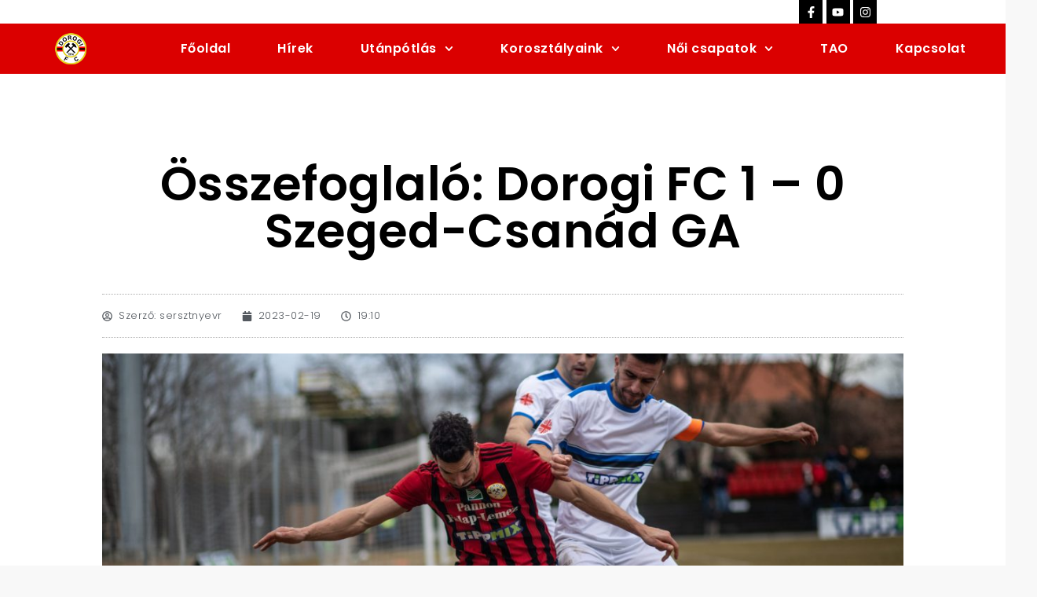

--- FILE ---
content_type: text/css
request_url: http://dorogifc.hu/wp-content/uploads/elementor/css/post-15318.css?ver=1753470433
body_size: 270
content:
.elementor-widget-text-editor{font-family:var( --e-global-typography-text-font-family ), Sans-serif;font-weight:var( --e-global-typography-text-font-weight );}.elementor-15318 .elementor-element.elementor-element-c2f97ea .elementor-wrapper{--video-aspect-ratio:1.77777;}

--- FILE ---
content_type: text/css
request_url: http://dorogifc.hu/wp-content/uploads/elementor/css/post-66.css?ver=1753377341
body_size: 9602
content:
.elementor-66 .elementor-element.elementor-element-14076de > .elementor-container > .elementor-column > .elementor-widget-wrap{align-content:center;align-items:center;}.elementor-66 .elementor-element.elementor-element-14076de > .elementor-background-overlay{background-color:var( --e-global-color-primary );opacity:1;}.elementor-66 .elementor-element.elementor-element-14076de > .elementor-container{min-height:0px;}.elementor-bc-flex-widget .elementor-66 .elementor-element.elementor-element-713c957.elementor-column .elementor-widget-wrap{align-items:center;}.elementor-66 .elementor-element.elementor-element-713c957.elementor-column.elementor-element[data-element_type="column"] > .elementor-widget-wrap.elementor-element-populated{align-content:center;align-items:center;}.elementor-66 .elementor-element.elementor-element-713c957.elementor-column > .elementor-widget-wrap{justify-content:center;}.elementor-widget-theme-site-title .elementor-heading-title{font-family:var( --e-global-typography-primary-font-family ), Sans-serif;font-weight:var( --e-global-typography-primary-font-weight );}.elementor-66 .elementor-element.elementor-element-f966519{text-align:center;}.elementor-66 .elementor-element.elementor-element-f966519 .elementor-heading-title{color:var( --e-global-color-text );}.elementor-66 .elementor-element.elementor-element-e063b10 > .elementor-element-populated{text-align:center;}.elementor-bc-flex-widget .elementor-66 .elementor-element.elementor-element-fa6382d.elementor-column .elementor-widget-wrap{align-items:center;}.elementor-66 .elementor-element.elementor-element-fa6382d.elementor-column.elementor-element[data-element_type="column"] > .elementor-widget-wrap.elementor-element-populated{align-content:center;align-items:center;}.elementor-66 .elementor-element.elementor-element-fa6382d.elementor-column > .elementor-widget-wrap{justify-content:center;}.elementor-66 .elementor-element.elementor-element-fa6382d > .elementor-widget-wrap > .elementor-widget:not(.elementor-widget__width-auto):not(.elementor-widget__width-initial):not(:last-child):not(.elementor-absolute){margin-bottom:0px;}.elementor-66 .elementor-element.elementor-element-672d815{--grid-template-columns:repeat(0, auto);--icon-size:15px;--grid-column-gap:0px;--grid-row-gap:0px;}.elementor-66 .elementor-element.elementor-element-672d815 .elementor-widget-container{text-align:center;}.elementor-66 .elementor-element.elementor-element-672d815 .elementor-social-icon{background-color:var( --e-global-color-primary );}.elementor-66 .elementor-element.elementor-element-672d815 .elementor-social-icon i{color:var( --e-global-color-text );}.elementor-66 .elementor-element.elementor-element-672d815 .elementor-social-icon svg{fill:var( --e-global-color-text );}.elementor-66 .elementor-element.elementor-element-672d815 .elementor-social-icon:hover{background-color:var( --e-global-color-text );}.elementor-66 .elementor-element.elementor-element-672d815 .elementor-social-icon:hover i{color:var( --e-global-color-primary );}.elementor-66 .elementor-element.elementor-element-672d815 .elementor-social-icon:hover svg{fill:var( --e-global-color-primary );}.elementor-66 .elementor-element.elementor-element-b6db249 > .elementor-container > .elementor-column > .elementor-widget-wrap{align-content:center;align-items:center;}.elementor-66 .elementor-element.elementor-element-b6db249:not(.elementor-motion-effects-element-type-background), .elementor-66 .elementor-element.elementor-element-b6db249 > .elementor-motion-effects-container > .elementor-motion-effects-layer{background-color:#DB0000;}.elementor-66 .elementor-element.elementor-element-b6db249 > .elementor-container{max-width:1600px;}.elementor-66 .elementor-element.elementor-element-b6db249{transition:background 0.3s, border 0.3s, border-radius 0.3s, box-shadow 0.3s;margin-top:0px;margin-bottom:0px;padding:0px 0px 0px 0px;z-index:2;}.elementor-66 .elementor-element.elementor-element-b6db249 > .elementor-background-overlay{transition:background 0.3s, border-radius 0.3s, opacity 0.3s;}.elementor-bc-flex-widget .elementor-66 .elementor-element.elementor-element-a757da7.elementor-column .elementor-widget-wrap{align-items:center;}.elementor-66 .elementor-element.elementor-element-a757da7.elementor-column.elementor-element[data-element_type="column"] > .elementor-widget-wrap.elementor-element-populated{align-content:center;align-items:center;}.elementor-66 .elementor-element.elementor-element-a757da7.elementor-column > .elementor-widget-wrap{justify-content:center;}.elementor-66 .elementor-element.elementor-element-a757da7 > .elementor-widget-wrap > .elementor-widget:not(.elementor-widget__width-auto):not(.elementor-widget__width-initial):not(:last-child):not(.elementor-absolute){margin-bottom:0px;}.elementor-widget-image .widget-image-caption{font-family:var( --e-global-typography-text-font-family ), Sans-serif;font-weight:var( --e-global-typography-text-font-weight );}.elementor-bc-flex-widget .elementor-66 .elementor-element.elementor-element-ace8057.elementor-column .elementor-widget-wrap{align-items:center;}.elementor-66 .elementor-element.elementor-element-ace8057.elementor-column.elementor-element[data-element_type="column"] > .elementor-widget-wrap.elementor-element-populated{align-content:center;align-items:center;}.elementor-66 .elementor-element.elementor-element-ace8057.elementor-column > .elementor-widget-wrap{justify-content:center;}.elementor-widget-nav-menu .elementor-nav-menu .elementor-item{font-family:var( --e-global-typography-primary-font-family ), Sans-serif;font-weight:var( --e-global-typography-primary-font-weight );}.elementor-widget-nav-menu .elementor-nav-menu--dropdown .elementor-item, .elementor-widget-nav-menu .elementor-nav-menu--dropdown  .elementor-sub-item{font-family:var( --e-global-typography-accent-font-family ), Sans-serif;font-weight:var( --e-global-typography-accent-font-weight );}.elementor-66 .elementor-element.elementor-element-4ed9e51{z-index:0;--e-nav-menu-horizontal-menu-item-margin:calc( 10px / 2 );}.elementor-66 .elementor-element.elementor-element-4ed9e51 .elementor-menu-toggle{margin:0 auto;background-color:#00000000;}.elementor-66 .elementor-element.elementor-element-4ed9e51 .elementor-nav-menu .elementor-item{font-family:var( --e-global-typography-primary-font-family ), Sans-serif;font-weight:var( --e-global-typography-primary-font-weight );}.elementor-66 .elementor-element.elementor-element-4ed9e51 .elementor-nav-menu--main .elementor-item{color:var( --e-global-color-text );fill:var( --e-global-color-text );padding-left:25px;padding-right:25px;padding-top:12px;padding-bottom:12px;}.elementor-66 .elementor-element.elementor-element-4ed9e51 .elementor-nav-menu--main .elementor-item:hover,
					.elementor-66 .elementor-element.elementor-element-4ed9e51 .elementor-nav-menu--main .elementor-item.elementor-item-active,
					.elementor-66 .elementor-element.elementor-element-4ed9e51 .elementor-nav-menu--main .elementor-item.highlighted,
					.elementor-66 .elementor-element.elementor-element-4ed9e51 .elementor-nav-menu--main .elementor-item:focus{color:var( --e-global-color-text );fill:var( --e-global-color-text );}.elementor-66 .elementor-element.elementor-element-4ed9e51 .elementor-nav-menu--main .elementor-item.elementor-item-active{color:var( --e-global-color-text );}.elementor-66 .elementor-element.elementor-element-4ed9e51 .elementor-nav-menu--main:not(.elementor-nav-menu--layout-horizontal) .elementor-nav-menu > li:not(:last-child){margin-bottom:10px;}.elementor-66 .elementor-element.elementor-element-4ed9e51 .elementor-nav-menu--dropdown a, .elementor-66 .elementor-element.elementor-element-4ed9e51 .elementor-menu-toggle{color:var( --e-global-color-text );}.elementor-66 .elementor-element.elementor-element-4ed9e51 .elementor-nav-menu--dropdown{background-color:var( --e-global-color-secondary );}.elementor-66 .elementor-element.elementor-element-4ed9e51 .elementor-nav-menu--dropdown a:hover,
					.elementor-66 .elementor-element.elementor-element-4ed9e51 .elementor-nav-menu--dropdown a.elementor-item-active,
					.elementor-66 .elementor-element.elementor-element-4ed9e51 .elementor-nav-menu--dropdown a.highlighted{background-color:#000000;}.elementor-66 .elementor-element.elementor-element-4ed9e51 .elementor-nav-menu--dropdown .elementor-item, .elementor-66 .elementor-element.elementor-element-4ed9e51 .elementor-nav-menu--dropdown  .elementor-sub-item{font-family:var( --e-global-typography-primary-font-family ), Sans-serif;font-weight:var( --e-global-typography-primary-font-weight );}.elementor-66 .elementor-element.elementor-element-4ed9e51 .elementor-nav-menu--dropdown a{padding-left:10px;padding-right:10px;padding-top:10px;padding-bottom:10px;}.elementor-66 .elementor-element.elementor-element-4ed9e51 .elementor-nav-menu--main > .elementor-nav-menu > li > .elementor-nav-menu--dropdown, .elementor-66 .elementor-element.elementor-element-4ed9e51 .elementor-nav-menu__container.elementor-nav-menu--dropdown{margin-top:10px !important;}.elementor-theme-builder-content-area{height:400px;}.elementor-location-header:before, .elementor-location-footer:before{content:"";display:table;clear:both;}@media(min-width:768px){.elementor-66 .elementor-element.elementor-element-713c957{width:14.954%;}.elementor-66 .elementor-element.elementor-element-e063b10{width:44.35%;}.elementor-66 .elementor-element.elementor-element-fa6382d{width:15.63%;}.elementor-66 .elementor-element.elementor-element-a757da7{width:14.012%;}.elementor-66 .elementor-element.elementor-element-ace8057{width:85.988%;}}